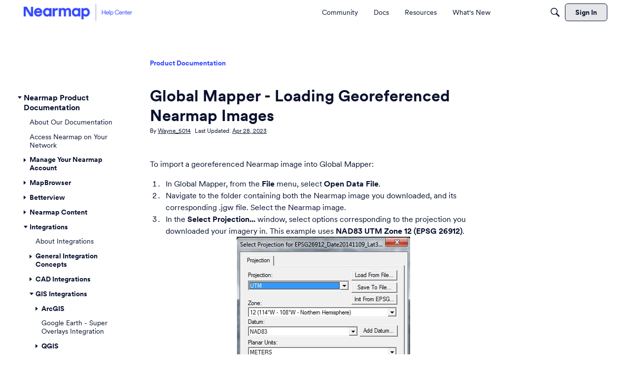

--- FILE ---
content_type: text/html; charset=utf-8
request_url: https://www.google.com/recaptcha/api2/anchor?ar=1&k=6LdfR3MrAAAAAD6DDr6CQ521muBf1cM7OY-ZPTfX&co=aHR0cHM6Ly9oZWxwLm5lYXJtYXAuY29tOjQ0Mw..&hl=en&v=PoyoqOPhxBO7pBk68S4YbpHZ&size=invisible&anchor-ms=20000&execute-ms=30000&cb=wg0jstor4vw
body_size: 48877
content:
<!DOCTYPE HTML><html dir="ltr" lang="en"><head><meta http-equiv="Content-Type" content="text/html; charset=UTF-8">
<meta http-equiv="X-UA-Compatible" content="IE=edge">
<title>reCAPTCHA</title>
<style type="text/css">
/* cyrillic-ext */
@font-face {
  font-family: 'Roboto';
  font-style: normal;
  font-weight: 400;
  font-stretch: 100%;
  src: url(//fonts.gstatic.com/s/roboto/v48/KFO7CnqEu92Fr1ME7kSn66aGLdTylUAMa3GUBHMdazTgWw.woff2) format('woff2');
  unicode-range: U+0460-052F, U+1C80-1C8A, U+20B4, U+2DE0-2DFF, U+A640-A69F, U+FE2E-FE2F;
}
/* cyrillic */
@font-face {
  font-family: 'Roboto';
  font-style: normal;
  font-weight: 400;
  font-stretch: 100%;
  src: url(//fonts.gstatic.com/s/roboto/v48/KFO7CnqEu92Fr1ME7kSn66aGLdTylUAMa3iUBHMdazTgWw.woff2) format('woff2');
  unicode-range: U+0301, U+0400-045F, U+0490-0491, U+04B0-04B1, U+2116;
}
/* greek-ext */
@font-face {
  font-family: 'Roboto';
  font-style: normal;
  font-weight: 400;
  font-stretch: 100%;
  src: url(//fonts.gstatic.com/s/roboto/v48/KFO7CnqEu92Fr1ME7kSn66aGLdTylUAMa3CUBHMdazTgWw.woff2) format('woff2');
  unicode-range: U+1F00-1FFF;
}
/* greek */
@font-face {
  font-family: 'Roboto';
  font-style: normal;
  font-weight: 400;
  font-stretch: 100%;
  src: url(//fonts.gstatic.com/s/roboto/v48/KFO7CnqEu92Fr1ME7kSn66aGLdTylUAMa3-UBHMdazTgWw.woff2) format('woff2');
  unicode-range: U+0370-0377, U+037A-037F, U+0384-038A, U+038C, U+038E-03A1, U+03A3-03FF;
}
/* math */
@font-face {
  font-family: 'Roboto';
  font-style: normal;
  font-weight: 400;
  font-stretch: 100%;
  src: url(//fonts.gstatic.com/s/roboto/v48/KFO7CnqEu92Fr1ME7kSn66aGLdTylUAMawCUBHMdazTgWw.woff2) format('woff2');
  unicode-range: U+0302-0303, U+0305, U+0307-0308, U+0310, U+0312, U+0315, U+031A, U+0326-0327, U+032C, U+032F-0330, U+0332-0333, U+0338, U+033A, U+0346, U+034D, U+0391-03A1, U+03A3-03A9, U+03B1-03C9, U+03D1, U+03D5-03D6, U+03F0-03F1, U+03F4-03F5, U+2016-2017, U+2034-2038, U+203C, U+2040, U+2043, U+2047, U+2050, U+2057, U+205F, U+2070-2071, U+2074-208E, U+2090-209C, U+20D0-20DC, U+20E1, U+20E5-20EF, U+2100-2112, U+2114-2115, U+2117-2121, U+2123-214F, U+2190, U+2192, U+2194-21AE, U+21B0-21E5, U+21F1-21F2, U+21F4-2211, U+2213-2214, U+2216-22FF, U+2308-230B, U+2310, U+2319, U+231C-2321, U+2336-237A, U+237C, U+2395, U+239B-23B7, U+23D0, U+23DC-23E1, U+2474-2475, U+25AF, U+25B3, U+25B7, U+25BD, U+25C1, U+25CA, U+25CC, U+25FB, U+266D-266F, U+27C0-27FF, U+2900-2AFF, U+2B0E-2B11, U+2B30-2B4C, U+2BFE, U+3030, U+FF5B, U+FF5D, U+1D400-1D7FF, U+1EE00-1EEFF;
}
/* symbols */
@font-face {
  font-family: 'Roboto';
  font-style: normal;
  font-weight: 400;
  font-stretch: 100%;
  src: url(//fonts.gstatic.com/s/roboto/v48/KFO7CnqEu92Fr1ME7kSn66aGLdTylUAMaxKUBHMdazTgWw.woff2) format('woff2');
  unicode-range: U+0001-000C, U+000E-001F, U+007F-009F, U+20DD-20E0, U+20E2-20E4, U+2150-218F, U+2190, U+2192, U+2194-2199, U+21AF, U+21E6-21F0, U+21F3, U+2218-2219, U+2299, U+22C4-22C6, U+2300-243F, U+2440-244A, U+2460-24FF, U+25A0-27BF, U+2800-28FF, U+2921-2922, U+2981, U+29BF, U+29EB, U+2B00-2BFF, U+4DC0-4DFF, U+FFF9-FFFB, U+10140-1018E, U+10190-1019C, U+101A0, U+101D0-101FD, U+102E0-102FB, U+10E60-10E7E, U+1D2C0-1D2D3, U+1D2E0-1D37F, U+1F000-1F0FF, U+1F100-1F1AD, U+1F1E6-1F1FF, U+1F30D-1F30F, U+1F315, U+1F31C, U+1F31E, U+1F320-1F32C, U+1F336, U+1F378, U+1F37D, U+1F382, U+1F393-1F39F, U+1F3A7-1F3A8, U+1F3AC-1F3AF, U+1F3C2, U+1F3C4-1F3C6, U+1F3CA-1F3CE, U+1F3D4-1F3E0, U+1F3ED, U+1F3F1-1F3F3, U+1F3F5-1F3F7, U+1F408, U+1F415, U+1F41F, U+1F426, U+1F43F, U+1F441-1F442, U+1F444, U+1F446-1F449, U+1F44C-1F44E, U+1F453, U+1F46A, U+1F47D, U+1F4A3, U+1F4B0, U+1F4B3, U+1F4B9, U+1F4BB, U+1F4BF, U+1F4C8-1F4CB, U+1F4D6, U+1F4DA, U+1F4DF, U+1F4E3-1F4E6, U+1F4EA-1F4ED, U+1F4F7, U+1F4F9-1F4FB, U+1F4FD-1F4FE, U+1F503, U+1F507-1F50B, U+1F50D, U+1F512-1F513, U+1F53E-1F54A, U+1F54F-1F5FA, U+1F610, U+1F650-1F67F, U+1F687, U+1F68D, U+1F691, U+1F694, U+1F698, U+1F6AD, U+1F6B2, U+1F6B9-1F6BA, U+1F6BC, U+1F6C6-1F6CF, U+1F6D3-1F6D7, U+1F6E0-1F6EA, U+1F6F0-1F6F3, U+1F6F7-1F6FC, U+1F700-1F7FF, U+1F800-1F80B, U+1F810-1F847, U+1F850-1F859, U+1F860-1F887, U+1F890-1F8AD, U+1F8B0-1F8BB, U+1F8C0-1F8C1, U+1F900-1F90B, U+1F93B, U+1F946, U+1F984, U+1F996, U+1F9E9, U+1FA00-1FA6F, U+1FA70-1FA7C, U+1FA80-1FA89, U+1FA8F-1FAC6, U+1FACE-1FADC, U+1FADF-1FAE9, U+1FAF0-1FAF8, U+1FB00-1FBFF;
}
/* vietnamese */
@font-face {
  font-family: 'Roboto';
  font-style: normal;
  font-weight: 400;
  font-stretch: 100%;
  src: url(//fonts.gstatic.com/s/roboto/v48/KFO7CnqEu92Fr1ME7kSn66aGLdTylUAMa3OUBHMdazTgWw.woff2) format('woff2');
  unicode-range: U+0102-0103, U+0110-0111, U+0128-0129, U+0168-0169, U+01A0-01A1, U+01AF-01B0, U+0300-0301, U+0303-0304, U+0308-0309, U+0323, U+0329, U+1EA0-1EF9, U+20AB;
}
/* latin-ext */
@font-face {
  font-family: 'Roboto';
  font-style: normal;
  font-weight: 400;
  font-stretch: 100%;
  src: url(//fonts.gstatic.com/s/roboto/v48/KFO7CnqEu92Fr1ME7kSn66aGLdTylUAMa3KUBHMdazTgWw.woff2) format('woff2');
  unicode-range: U+0100-02BA, U+02BD-02C5, U+02C7-02CC, U+02CE-02D7, U+02DD-02FF, U+0304, U+0308, U+0329, U+1D00-1DBF, U+1E00-1E9F, U+1EF2-1EFF, U+2020, U+20A0-20AB, U+20AD-20C0, U+2113, U+2C60-2C7F, U+A720-A7FF;
}
/* latin */
@font-face {
  font-family: 'Roboto';
  font-style: normal;
  font-weight: 400;
  font-stretch: 100%;
  src: url(//fonts.gstatic.com/s/roboto/v48/KFO7CnqEu92Fr1ME7kSn66aGLdTylUAMa3yUBHMdazQ.woff2) format('woff2');
  unicode-range: U+0000-00FF, U+0131, U+0152-0153, U+02BB-02BC, U+02C6, U+02DA, U+02DC, U+0304, U+0308, U+0329, U+2000-206F, U+20AC, U+2122, U+2191, U+2193, U+2212, U+2215, U+FEFF, U+FFFD;
}
/* cyrillic-ext */
@font-face {
  font-family: 'Roboto';
  font-style: normal;
  font-weight: 500;
  font-stretch: 100%;
  src: url(//fonts.gstatic.com/s/roboto/v48/KFO7CnqEu92Fr1ME7kSn66aGLdTylUAMa3GUBHMdazTgWw.woff2) format('woff2');
  unicode-range: U+0460-052F, U+1C80-1C8A, U+20B4, U+2DE0-2DFF, U+A640-A69F, U+FE2E-FE2F;
}
/* cyrillic */
@font-face {
  font-family: 'Roboto';
  font-style: normal;
  font-weight: 500;
  font-stretch: 100%;
  src: url(//fonts.gstatic.com/s/roboto/v48/KFO7CnqEu92Fr1ME7kSn66aGLdTylUAMa3iUBHMdazTgWw.woff2) format('woff2');
  unicode-range: U+0301, U+0400-045F, U+0490-0491, U+04B0-04B1, U+2116;
}
/* greek-ext */
@font-face {
  font-family: 'Roboto';
  font-style: normal;
  font-weight: 500;
  font-stretch: 100%;
  src: url(//fonts.gstatic.com/s/roboto/v48/KFO7CnqEu92Fr1ME7kSn66aGLdTylUAMa3CUBHMdazTgWw.woff2) format('woff2');
  unicode-range: U+1F00-1FFF;
}
/* greek */
@font-face {
  font-family: 'Roboto';
  font-style: normal;
  font-weight: 500;
  font-stretch: 100%;
  src: url(//fonts.gstatic.com/s/roboto/v48/KFO7CnqEu92Fr1ME7kSn66aGLdTylUAMa3-UBHMdazTgWw.woff2) format('woff2');
  unicode-range: U+0370-0377, U+037A-037F, U+0384-038A, U+038C, U+038E-03A1, U+03A3-03FF;
}
/* math */
@font-face {
  font-family: 'Roboto';
  font-style: normal;
  font-weight: 500;
  font-stretch: 100%;
  src: url(//fonts.gstatic.com/s/roboto/v48/KFO7CnqEu92Fr1ME7kSn66aGLdTylUAMawCUBHMdazTgWw.woff2) format('woff2');
  unicode-range: U+0302-0303, U+0305, U+0307-0308, U+0310, U+0312, U+0315, U+031A, U+0326-0327, U+032C, U+032F-0330, U+0332-0333, U+0338, U+033A, U+0346, U+034D, U+0391-03A1, U+03A3-03A9, U+03B1-03C9, U+03D1, U+03D5-03D6, U+03F0-03F1, U+03F4-03F5, U+2016-2017, U+2034-2038, U+203C, U+2040, U+2043, U+2047, U+2050, U+2057, U+205F, U+2070-2071, U+2074-208E, U+2090-209C, U+20D0-20DC, U+20E1, U+20E5-20EF, U+2100-2112, U+2114-2115, U+2117-2121, U+2123-214F, U+2190, U+2192, U+2194-21AE, U+21B0-21E5, U+21F1-21F2, U+21F4-2211, U+2213-2214, U+2216-22FF, U+2308-230B, U+2310, U+2319, U+231C-2321, U+2336-237A, U+237C, U+2395, U+239B-23B7, U+23D0, U+23DC-23E1, U+2474-2475, U+25AF, U+25B3, U+25B7, U+25BD, U+25C1, U+25CA, U+25CC, U+25FB, U+266D-266F, U+27C0-27FF, U+2900-2AFF, U+2B0E-2B11, U+2B30-2B4C, U+2BFE, U+3030, U+FF5B, U+FF5D, U+1D400-1D7FF, U+1EE00-1EEFF;
}
/* symbols */
@font-face {
  font-family: 'Roboto';
  font-style: normal;
  font-weight: 500;
  font-stretch: 100%;
  src: url(//fonts.gstatic.com/s/roboto/v48/KFO7CnqEu92Fr1ME7kSn66aGLdTylUAMaxKUBHMdazTgWw.woff2) format('woff2');
  unicode-range: U+0001-000C, U+000E-001F, U+007F-009F, U+20DD-20E0, U+20E2-20E4, U+2150-218F, U+2190, U+2192, U+2194-2199, U+21AF, U+21E6-21F0, U+21F3, U+2218-2219, U+2299, U+22C4-22C6, U+2300-243F, U+2440-244A, U+2460-24FF, U+25A0-27BF, U+2800-28FF, U+2921-2922, U+2981, U+29BF, U+29EB, U+2B00-2BFF, U+4DC0-4DFF, U+FFF9-FFFB, U+10140-1018E, U+10190-1019C, U+101A0, U+101D0-101FD, U+102E0-102FB, U+10E60-10E7E, U+1D2C0-1D2D3, U+1D2E0-1D37F, U+1F000-1F0FF, U+1F100-1F1AD, U+1F1E6-1F1FF, U+1F30D-1F30F, U+1F315, U+1F31C, U+1F31E, U+1F320-1F32C, U+1F336, U+1F378, U+1F37D, U+1F382, U+1F393-1F39F, U+1F3A7-1F3A8, U+1F3AC-1F3AF, U+1F3C2, U+1F3C4-1F3C6, U+1F3CA-1F3CE, U+1F3D4-1F3E0, U+1F3ED, U+1F3F1-1F3F3, U+1F3F5-1F3F7, U+1F408, U+1F415, U+1F41F, U+1F426, U+1F43F, U+1F441-1F442, U+1F444, U+1F446-1F449, U+1F44C-1F44E, U+1F453, U+1F46A, U+1F47D, U+1F4A3, U+1F4B0, U+1F4B3, U+1F4B9, U+1F4BB, U+1F4BF, U+1F4C8-1F4CB, U+1F4D6, U+1F4DA, U+1F4DF, U+1F4E3-1F4E6, U+1F4EA-1F4ED, U+1F4F7, U+1F4F9-1F4FB, U+1F4FD-1F4FE, U+1F503, U+1F507-1F50B, U+1F50D, U+1F512-1F513, U+1F53E-1F54A, U+1F54F-1F5FA, U+1F610, U+1F650-1F67F, U+1F687, U+1F68D, U+1F691, U+1F694, U+1F698, U+1F6AD, U+1F6B2, U+1F6B9-1F6BA, U+1F6BC, U+1F6C6-1F6CF, U+1F6D3-1F6D7, U+1F6E0-1F6EA, U+1F6F0-1F6F3, U+1F6F7-1F6FC, U+1F700-1F7FF, U+1F800-1F80B, U+1F810-1F847, U+1F850-1F859, U+1F860-1F887, U+1F890-1F8AD, U+1F8B0-1F8BB, U+1F8C0-1F8C1, U+1F900-1F90B, U+1F93B, U+1F946, U+1F984, U+1F996, U+1F9E9, U+1FA00-1FA6F, U+1FA70-1FA7C, U+1FA80-1FA89, U+1FA8F-1FAC6, U+1FACE-1FADC, U+1FADF-1FAE9, U+1FAF0-1FAF8, U+1FB00-1FBFF;
}
/* vietnamese */
@font-face {
  font-family: 'Roboto';
  font-style: normal;
  font-weight: 500;
  font-stretch: 100%;
  src: url(//fonts.gstatic.com/s/roboto/v48/KFO7CnqEu92Fr1ME7kSn66aGLdTylUAMa3OUBHMdazTgWw.woff2) format('woff2');
  unicode-range: U+0102-0103, U+0110-0111, U+0128-0129, U+0168-0169, U+01A0-01A1, U+01AF-01B0, U+0300-0301, U+0303-0304, U+0308-0309, U+0323, U+0329, U+1EA0-1EF9, U+20AB;
}
/* latin-ext */
@font-face {
  font-family: 'Roboto';
  font-style: normal;
  font-weight: 500;
  font-stretch: 100%;
  src: url(//fonts.gstatic.com/s/roboto/v48/KFO7CnqEu92Fr1ME7kSn66aGLdTylUAMa3KUBHMdazTgWw.woff2) format('woff2');
  unicode-range: U+0100-02BA, U+02BD-02C5, U+02C7-02CC, U+02CE-02D7, U+02DD-02FF, U+0304, U+0308, U+0329, U+1D00-1DBF, U+1E00-1E9F, U+1EF2-1EFF, U+2020, U+20A0-20AB, U+20AD-20C0, U+2113, U+2C60-2C7F, U+A720-A7FF;
}
/* latin */
@font-face {
  font-family: 'Roboto';
  font-style: normal;
  font-weight: 500;
  font-stretch: 100%;
  src: url(//fonts.gstatic.com/s/roboto/v48/KFO7CnqEu92Fr1ME7kSn66aGLdTylUAMa3yUBHMdazQ.woff2) format('woff2');
  unicode-range: U+0000-00FF, U+0131, U+0152-0153, U+02BB-02BC, U+02C6, U+02DA, U+02DC, U+0304, U+0308, U+0329, U+2000-206F, U+20AC, U+2122, U+2191, U+2193, U+2212, U+2215, U+FEFF, U+FFFD;
}
/* cyrillic-ext */
@font-face {
  font-family: 'Roboto';
  font-style: normal;
  font-weight: 900;
  font-stretch: 100%;
  src: url(//fonts.gstatic.com/s/roboto/v48/KFO7CnqEu92Fr1ME7kSn66aGLdTylUAMa3GUBHMdazTgWw.woff2) format('woff2');
  unicode-range: U+0460-052F, U+1C80-1C8A, U+20B4, U+2DE0-2DFF, U+A640-A69F, U+FE2E-FE2F;
}
/* cyrillic */
@font-face {
  font-family: 'Roboto';
  font-style: normal;
  font-weight: 900;
  font-stretch: 100%;
  src: url(//fonts.gstatic.com/s/roboto/v48/KFO7CnqEu92Fr1ME7kSn66aGLdTylUAMa3iUBHMdazTgWw.woff2) format('woff2');
  unicode-range: U+0301, U+0400-045F, U+0490-0491, U+04B0-04B1, U+2116;
}
/* greek-ext */
@font-face {
  font-family: 'Roboto';
  font-style: normal;
  font-weight: 900;
  font-stretch: 100%;
  src: url(//fonts.gstatic.com/s/roboto/v48/KFO7CnqEu92Fr1ME7kSn66aGLdTylUAMa3CUBHMdazTgWw.woff2) format('woff2');
  unicode-range: U+1F00-1FFF;
}
/* greek */
@font-face {
  font-family: 'Roboto';
  font-style: normal;
  font-weight: 900;
  font-stretch: 100%;
  src: url(//fonts.gstatic.com/s/roboto/v48/KFO7CnqEu92Fr1ME7kSn66aGLdTylUAMa3-UBHMdazTgWw.woff2) format('woff2');
  unicode-range: U+0370-0377, U+037A-037F, U+0384-038A, U+038C, U+038E-03A1, U+03A3-03FF;
}
/* math */
@font-face {
  font-family: 'Roboto';
  font-style: normal;
  font-weight: 900;
  font-stretch: 100%;
  src: url(//fonts.gstatic.com/s/roboto/v48/KFO7CnqEu92Fr1ME7kSn66aGLdTylUAMawCUBHMdazTgWw.woff2) format('woff2');
  unicode-range: U+0302-0303, U+0305, U+0307-0308, U+0310, U+0312, U+0315, U+031A, U+0326-0327, U+032C, U+032F-0330, U+0332-0333, U+0338, U+033A, U+0346, U+034D, U+0391-03A1, U+03A3-03A9, U+03B1-03C9, U+03D1, U+03D5-03D6, U+03F0-03F1, U+03F4-03F5, U+2016-2017, U+2034-2038, U+203C, U+2040, U+2043, U+2047, U+2050, U+2057, U+205F, U+2070-2071, U+2074-208E, U+2090-209C, U+20D0-20DC, U+20E1, U+20E5-20EF, U+2100-2112, U+2114-2115, U+2117-2121, U+2123-214F, U+2190, U+2192, U+2194-21AE, U+21B0-21E5, U+21F1-21F2, U+21F4-2211, U+2213-2214, U+2216-22FF, U+2308-230B, U+2310, U+2319, U+231C-2321, U+2336-237A, U+237C, U+2395, U+239B-23B7, U+23D0, U+23DC-23E1, U+2474-2475, U+25AF, U+25B3, U+25B7, U+25BD, U+25C1, U+25CA, U+25CC, U+25FB, U+266D-266F, U+27C0-27FF, U+2900-2AFF, U+2B0E-2B11, U+2B30-2B4C, U+2BFE, U+3030, U+FF5B, U+FF5D, U+1D400-1D7FF, U+1EE00-1EEFF;
}
/* symbols */
@font-face {
  font-family: 'Roboto';
  font-style: normal;
  font-weight: 900;
  font-stretch: 100%;
  src: url(//fonts.gstatic.com/s/roboto/v48/KFO7CnqEu92Fr1ME7kSn66aGLdTylUAMaxKUBHMdazTgWw.woff2) format('woff2');
  unicode-range: U+0001-000C, U+000E-001F, U+007F-009F, U+20DD-20E0, U+20E2-20E4, U+2150-218F, U+2190, U+2192, U+2194-2199, U+21AF, U+21E6-21F0, U+21F3, U+2218-2219, U+2299, U+22C4-22C6, U+2300-243F, U+2440-244A, U+2460-24FF, U+25A0-27BF, U+2800-28FF, U+2921-2922, U+2981, U+29BF, U+29EB, U+2B00-2BFF, U+4DC0-4DFF, U+FFF9-FFFB, U+10140-1018E, U+10190-1019C, U+101A0, U+101D0-101FD, U+102E0-102FB, U+10E60-10E7E, U+1D2C0-1D2D3, U+1D2E0-1D37F, U+1F000-1F0FF, U+1F100-1F1AD, U+1F1E6-1F1FF, U+1F30D-1F30F, U+1F315, U+1F31C, U+1F31E, U+1F320-1F32C, U+1F336, U+1F378, U+1F37D, U+1F382, U+1F393-1F39F, U+1F3A7-1F3A8, U+1F3AC-1F3AF, U+1F3C2, U+1F3C4-1F3C6, U+1F3CA-1F3CE, U+1F3D4-1F3E0, U+1F3ED, U+1F3F1-1F3F3, U+1F3F5-1F3F7, U+1F408, U+1F415, U+1F41F, U+1F426, U+1F43F, U+1F441-1F442, U+1F444, U+1F446-1F449, U+1F44C-1F44E, U+1F453, U+1F46A, U+1F47D, U+1F4A3, U+1F4B0, U+1F4B3, U+1F4B9, U+1F4BB, U+1F4BF, U+1F4C8-1F4CB, U+1F4D6, U+1F4DA, U+1F4DF, U+1F4E3-1F4E6, U+1F4EA-1F4ED, U+1F4F7, U+1F4F9-1F4FB, U+1F4FD-1F4FE, U+1F503, U+1F507-1F50B, U+1F50D, U+1F512-1F513, U+1F53E-1F54A, U+1F54F-1F5FA, U+1F610, U+1F650-1F67F, U+1F687, U+1F68D, U+1F691, U+1F694, U+1F698, U+1F6AD, U+1F6B2, U+1F6B9-1F6BA, U+1F6BC, U+1F6C6-1F6CF, U+1F6D3-1F6D7, U+1F6E0-1F6EA, U+1F6F0-1F6F3, U+1F6F7-1F6FC, U+1F700-1F7FF, U+1F800-1F80B, U+1F810-1F847, U+1F850-1F859, U+1F860-1F887, U+1F890-1F8AD, U+1F8B0-1F8BB, U+1F8C0-1F8C1, U+1F900-1F90B, U+1F93B, U+1F946, U+1F984, U+1F996, U+1F9E9, U+1FA00-1FA6F, U+1FA70-1FA7C, U+1FA80-1FA89, U+1FA8F-1FAC6, U+1FACE-1FADC, U+1FADF-1FAE9, U+1FAF0-1FAF8, U+1FB00-1FBFF;
}
/* vietnamese */
@font-face {
  font-family: 'Roboto';
  font-style: normal;
  font-weight: 900;
  font-stretch: 100%;
  src: url(//fonts.gstatic.com/s/roboto/v48/KFO7CnqEu92Fr1ME7kSn66aGLdTylUAMa3OUBHMdazTgWw.woff2) format('woff2');
  unicode-range: U+0102-0103, U+0110-0111, U+0128-0129, U+0168-0169, U+01A0-01A1, U+01AF-01B0, U+0300-0301, U+0303-0304, U+0308-0309, U+0323, U+0329, U+1EA0-1EF9, U+20AB;
}
/* latin-ext */
@font-face {
  font-family: 'Roboto';
  font-style: normal;
  font-weight: 900;
  font-stretch: 100%;
  src: url(//fonts.gstatic.com/s/roboto/v48/KFO7CnqEu92Fr1ME7kSn66aGLdTylUAMa3KUBHMdazTgWw.woff2) format('woff2');
  unicode-range: U+0100-02BA, U+02BD-02C5, U+02C7-02CC, U+02CE-02D7, U+02DD-02FF, U+0304, U+0308, U+0329, U+1D00-1DBF, U+1E00-1E9F, U+1EF2-1EFF, U+2020, U+20A0-20AB, U+20AD-20C0, U+2113, U+2C60-2C7F, U+A720-A7FF;
}
/* latin */
@font-face {
  font-family: 'Roboto';
  font-style: normal;
  font-weight: 900;
  font-stretch: 100%;
  src: url(//fonts.gstatic.com/s/roboto/v48/KFO7CnqEu92Fr1ME7kSn66aGLdTylUAMa3yUBHMdazQ.woff2) format('woff2');
  unicode-range: U+0000-00FF, U+0131, U+0152-0153, U+02BB-02BC, U+02C6, U+02DA, U+02DC, U+0304, U+0308, U+0329, U+2000-206F, U+20AC, U+2122, U+2191, U+2193, U+2212, U+2215, U+FEFF, U+FFFD;
}

</style>
<link rel="stylesheet" type="text/css" href="https://www.gstatic.com/recaptcha/releases/PoyoqOPhxBO7pBk68S4YbpHZ/styles__ltr.css">
<script nonce="AcxwsFSZIKhL4LL7vX_OWw" type="text/javascript">window['__recaptcha_api'] = 'https://www.google.com/recaptcha/api2/';</script>
<script type="text/javascript" src="https://www.gstatic.com/recaptcha/releases/PoyoqOPhxBO7pBk68S4YbpHZ/recaptcha__en.js" nonce="AcxwsFSZIKhL4LL7vX_OWw">
      
    </script></head>
<body><div id="rc-anchor-alert" class="rc-anchor-alert"></div>
<input type="hidden" id="recaptcha-token" value="[base64]">
<script type="text/javascript" nonce="AcxwsFSZIKhL4LL7vX_OWw">
      recaptcha.anchor.Main.init("[\x22ainput\x22,[\x22bgdata\x22,\x22\x22,\[base64]/[base64]/[base64]/bmV3IHJbeF0oY1swXSk6RT09Mj9uZXcgclt4XShjWzBdLGNbMV0pOkU9PTM/bmV3IHJbeF0oY1swXSxjWzFdLGNbMl0pOkU9PTQ/[base64]/[base64]/[base64]/[base64]/[base64]/[base64]/[base64]/[base64]\x22,\[base64]\\u003d\\u003d\x22,\x22f0I4woRMflZ3w5zDrMO/w6LCow0xwolNZiMWwrVCw5/CiAB6wptHNsKzwp3CtMO1w7Anw7lpPsObwqbDmcKbJcOxwrDDrWHDigbCu8Oawp/DiC0sPzJSwp/Dnh/Dr8KUAwXCrjhDw7DDhRjCrBUGw5RZwqbDtsOgwpZdwrbCsAHDs8O7wr0yKyMvwrkUOMKPw7zCuU/DnkXCrw7CrsOuw4BRwpfDkMKcwqHCrTFhXsORwo3DrsK7wowUCkbDsMOhwoEHQcKsw5TChsO9w6nDp8KCw67DjTDDhcKVwoJDw4B/[base64]/[base64]/Di2hzwr4Kw7bDgMKAw5HDs8OrF8OUwq4CW8KwQsK2w7/CnnQbNBrCvXTDumjDjcKxw6jDusO7wplOw6ITdT/DmBDCtl7Cng3Dv8O6w6FtHMKRwo1+acKFDMOzCsOnw5/CosKww6J7wrJHw77DlSk/w4ELwoDDgyBuZsOjWMOPw6PDncOMcgI3wpjDhgZDcgNfMxLDi8KrWMKVcjA+ecOpQsKPwovDm8OFw4bDr8KheGXCjcOaQcOhw4HDtMO+dUvDpVgiw5zDiMKXSRPCtcO0worDlXPCh8OuRsOMTcO4V8Kaw5/[base64]/Dl8OpwrvCusKUwrPDhncyUMOkw4Qaw7XCisOSRGXCisOyD1XDmDrDsCEEwrXDqjPDnFPDr8K7OHvCpMKhw4JkXMKaPx0xPyHDmH0wwo55DDXDrUzDlsOYwrN0wpRNw695JsO2wpxcGMK7wpoxchc3w4PCjsOBIsOnMhIRwrRGHMK4wrF+EDhBw6DDrMOgw4YBZE/Cv8OxScO1wqDCncKiw5TDtGfCrcKQIAjDjFbCrjfDixdlKMKywoDDuC/Cg08gdzrDhixmw6LDicOrDWAjw6VdwpkcwqnDocOTw7MjwoUjw6nDl8KTFcOEacOqFMKawoLCj8KRw6YiRcO4dmFzw53CpcOfWmpVP1ZOS3NFw5vCpF00LlhAd0bCjz/[base64]/HkV/bsKwwp0xHwvCvsOXwrQTwpPDgMKkOkwmwq5Ew5jDisKwTFFBcsOXY1dewplMwpLDu0l4GMKaw4NLAX9VW2xGZxgaw40lPsOXIcOtXXLCn8OWci/DtFLCpcOVRMOeNWUMZcOgw6tNYcORcSbDg8OaDMK+w55Twp40B3vCrcKGfMK5C3DCtMK4w7MGw4UXw5HCqsOpw6w8YUE1ZMKLwrgFE8OXwowZw4BzwrFDZ8KIb2LCsMOoIcKaBsONNAXCr8KXwrfCksKCakdEwpjDnCosHiPDnlnCsyIOwrXDmHLCi1UoX1/DjU9ewrrChcOsw5XDlHEww5TDg8KRw63CngJMI8K1wqQTwrldEsOCLSTCtcO3GcKTMlnCtMKpwr4MwoMucsKbwrHCpR8two/DhcOFID7CoUpgw4FIw6zCpcOow5M1wofCi1ELw5ohw5gSaVfCvsOtFsO3YMOwMMKOdsK1IFB5ag5/XnbCpsOpw4/CsnxcwrxLwqPDg8OyfMKXwojCqwY/wrFSQFXDvw/[base64]/wr/Dv8KbFMKLacKCwqpQwqLCmA42wpEVSlfDvF0Iw605PU/Cl8OHRhtSQVLDnsOOQgTCghPDnjJRdDd9w7/[base64]/a8OKw7/[base64]/wokTwqRuwqrDlDfDpcO+w6BDwpZQw5VZw4BSCMK1E0HDicO8wq7DmsKYOsKcw7jDomwMasOpcm3CvyVmXMObG8Omw7xpaHFUwpEOwofCk8OUYFTDmsKnHsOxLMOGw77Cgwx9e8K9wqlgMlzCqDXCgDTDqMKHwqdTHnzClsKHwrTCtD5PesO6w5nCjMKEWk/DrMOTwqwVH2p3w4slw6jCg8O6BcOTw4zCs8KCw7E7wq9lwpUMw67Dh8KRR8OGMEXCmcKCd1ZzI1/[base64]/wo3Cq2NowrbDrsO9wqgCeBR7HMOEVT56wpFoF8K8w5bCvMOUwpQVwrPDnlttwpRzwoRoaDIgEMO1TGPDrDHCgMOnw4EQw7dBw7hzVkhwPMK7AB3DtcKFNsOreh9xW2jDoGtDw6DDv3sMW8K7w7hOw6NVw6UOw5BhX2o/JsOVTMK6w7Viwoogw7LDo8OnTcKKwrNBdzMGa8OcwoFfEVFlLhtkwpnDucOpTMKCI8OlOArCpRrCmcOrBcKxF01Jw7XDrMOraMOwwoYQBcKcOEzDqMOBw5zDlz3CuDZ7wrzCosO4w4oOeX5DNcKoAxnDjB/[base64]/DjMOgw5IPZltEcMKXeSDCkcOFPCc4w5stwq/DrMOSw4LCt8OBwqzCjzdgw6fCjcKzwokCwrDDvhx6wpPDrMK3wp9wwrdIPMKqE8OXw6nDk0FlHyF5wpHDhcK4wpfCqFXCq3zDkRHCnGbCrj3Dh3AmwrYSWT7CssKBw6bCksKswrleBD/CscKAw4vDtWt6CMKpw6/[base64]/Djz5mwrNEwrVVwpnCqTLDlSEZZFRzL8KlwpswUMOmw7HDsmPDjsOKw6psZcOnSC3CiMKXGXgYFhoLwpslw4ZmQx7CvsOjPnzCqcKwBHx7wotPFMKTwrnCgD7DmkzCmzLDs8KAw57CiMONdcKzZEjDmnBqw6VDecO8w6Rvw4kMEsOgXR/Ds8OOQ8KEw7PDvMKMdmkjJcKewoHDq2tXwqnCh0bChsO3JcOXFAPCmwTDuzvCt8OCA1TDkyUWwqB9PUR0dMKew5g5XsKkw57Do2XCi07CrsO3w7bDiWhAw43Dgl9gDcKFw6/[base64]/[base64]/IMKjPcO+CHPCqcOrZHwMZMOrW0ZQBjbDi8OSwrTDt1vDrcOWw6caw45CwqUjwos1E3PChMOHZsKnH8OmHMK1QcK+w6Edw41aQRA6SGoYw5nDiwXDpn5aw7bCj8OAVWcpNQ7DocK3LBBcH8KdKSfCh8K5HEAnw6Fowq/CscOpSEfCqw3DgcOYwozCrcKlHz3ChFHDiUvDicO4BnLDjwcLAkrCrhQ8w5jDp8ONdwPDojAIw6LCl8OCw4fDksK5QF4KfVg0HMOcwo4iZsKpLGRiwqF4w67Cp2/DlsOMw4tZQyZvw51Yw5ZOwrLDqxrCksKnw4M2wrkHw4bDu1RiEWzDgAbCuW17OA0FUMK0wqs3T8Oawr7CrsKzF8O+wpPChcOpJCFbBi/DvcO9w7AVXhjDunU1IiQeLsOeCiTCjsKiw65AGDpGdgDDrsK4PsKNFsKOwoDDv8OVLG3Dq07DshU1w63DoMOQUz7CuA4oSX3DuwoOw7McPcOMKB7Duz/DksKRaGQbV3TChRpKw74VeHsMwpFZwqkCVBPDpcOWwrLCmSl8a8KNMcOmY8OHbmsYOcKyMsKlwp49w7DChGBvDBDCkTEGCMOTfGVjfBdiRDYcHSjDpEHClzDCiRw5w6dXwrMxFcO3FkQcd8Kpw5DCi8KOw4rCo2srw7JEZcOscsKZVg7Ct0pxwq91NUfCqx/ClcOxwqHCn0woEh7DjRceZcO9wrwEFCl1CmtOdz5PKFvDoinCgMOxVSrDiifCnBLCoTrCpUzDpTnDvD/Du8O3V8KDP2PCqcO3B2NQLThqJzbCpUNsawFqNMKJw73Cu8KSOsOCXMKTKMKzZmsBf0wmw7rClcOqY1pgw73CoEPCsMOPwoDCqx/Dpx8Qw5Jsw6kuLcKUw4XDqnoRw5fDmGjChMOdMMOiw7l8S8KzZ3VBNMK7wrl7wqXDvUzDqMKLw7PDnsKSwqkcw53Ch2DDvsKhF8Kkw4vCkMOmwpnConTDvmxndlfCgSo3w6ANw7/CvxPDtcK/w4vCvWEANsOew5vDhcKzX8OIwqcBw7DDpsONw7fDkcOdwpfDqMOMHhUiYR46w7RzAsO1MsKdWw0BVid5woHDg8OcwqIgwqvDmD1Qw4ZDwr7CrSvCvg57wrzDlA/ChcO+ZTECZDjCu8OuUMO1wpVmRcK4wp3Doi7CtcKtXMOaDhjCkQ8MwoXDp3zDiGJzdsOUwozCrjDCmsO2D8K8WEpDUcO2w64FFAzCvHnCnF5QY8OzKsOkwpLDuDHDucObHRDDqinCoG42ZcKZwqTCtS7CvD3Ch3rDkEXDkk/CuTxOGH/Cr8O/GMOrwq3DgsO9bw4Mwq/[base64]/DphU+Yn3Dr8K1bh9ew5TDtxPCkMKXwpYhZirDmsOcBHnDtcOZAHItXcKJccOyw4JjaXTDksOYw57DujbCrsObfMKoZMK6YsOQXC8/KsORwrDDrXs5wphHJmjCrh/DnxzDu8OWBwdBw5jDpcOiw63Ck8OiwrQQwooZw79dw4JXwqg0wr3Ds8KywrJiwqJ/MHPCjcKHw6IAw6lxwqZjHcOBSMK0w5jCs8Onw5UUFGTDvcO2w7DCh3fDrMKJw7vCjMOHwrIKaMOjTMKHRsO/[base64]/DrlDCvT/Ds8K/[base64]/c15LGlkQAcOrw45ZwpVAw4LDl8OBecKNHsOew7zDg8O/SkLDqMKrw4XCkV0swpg5wrzCrcKECsOzBcKBO1V/wpFYCMK6FFZEwrrCqBfCrwZGwrdibz3DmsKBPWRgBQbDpMOGwoAGFMKJw47Cn8OGw4zDlD9bWWDDjcKtwrLDhwMAwozDosOiwqsowqvDkMK8wpbCqcKvWwkYwoTCtGfDtFE6wq7Cp8KYwo8xMMKBw7h1IsKMwo9SL8KjwpDCtcK3esOYCMKrw5XCrX/DvMKRw5YrfMO1DsKIIcKfw7fCrcO7L8OAVT7DvgIqw491w5/DrsKmGcOAOsK+M8OYGiwecSDDqivDnsKqWhVqw5Nyw5/Djx0gPjLCg0YrXsOfcsOZwozDhMKVwojCtQTCkm3DuVBrw5zCpw3CrcO+wqHDgB/DucKZwrdHw6VbwrkEw6YaATrClDfDqGB5w7HCsztAJ8OMwqN6wrJUFcKJw4zCscOMcMK7woXCpQvCkGPDgQrDusKWdiAgw7ssd14hw6PDulpARR3DgsOVTMKSFXzCocOSY8KsesKAYWPDsgPCjsO1Sm8IRcKNMMK1wpDCrFHDsWZAwr/DksKFJcKgworCqnHDrMOnw4/DhsKlJsO3wovDvytIw6t0HMKtw4nCmiNsfGvDgQROw6rCi8KneMOgw43Dk8KMNcKMw7txSsOsb8KiNMKEFHMcwqZDwrZ9w45Mw4TDkEQQw6sSbULCrGoRwrjDm8OEOwo+S19/AWPCkMO/wrLCoGp3w68bAhR3GiZnw65+f0B1DGEJU3PCqz5ew5TDti7Cp8KQw5HCiVReCmwQwrXDgHzChMO1w5lNw6Zgw7zDn8KMwpsAVh7DhsKEwo0+wpFmwqTCtsK6wp7Dq3NvVzNww651I28bUiXCuMKSwo9xFnJ2WRR8wr/CkxPDskjDoBjCng3DlcKyaAgDw6TDjiNgwqLCt8OkC2jDjsOvb8OswopXQMOvw6JxEkPDqHjDoyHDk2YAwptHw5UdWsKXw4sZwpxlD0EFw5jCjh/Cn2sLw506ci/CsMOMZGg6w64fXcOqfcOswqXDlcKKX2FxwpVPwqcfGcOMw7o8JsO7w6daZMKpwr1KYsKMwqwjC8KwJ8OfCsK7O8ONasK8HSHDp8K0w4tIwrTDth/[base64]/[base64]/DszzCjisPwp81bH7CicKZFSbDksKTKjXDqMOCCMKmdxLCqcKgw5rCglEiPsO6w5LCgiwGw5xHwojClwl/[base64]/DjcKNw7FXMA7Dj8KnwqXCpcOTYFDCuFxrwrjCui0lw53Cl3/Col9oQ0JxdMOOOR1GUE/Dr07CoMO/wojCqcOGDGjClWrDozYSFXfChMKWw7kGwoxDwrsqwoxOaUXDlyPCisKDUsOpAcOuNi4+w4TCq3Mwwp7CsV7CrsKef8OIa1rChsOfwprCjcK/w7YXwpLCvMOMwr/Dq0Jlwr1naUXDg8KRw6/[base64]/Cq8KIwq8yEMK1JMOiTzIXwpVOwq/DhDvDpMKJwoDDu8KBw6PCmC0fw7DDqkUKwqDDh8KRbsKyw4rChcKgdmzDvcKjT8OqdsKtwowiL8OkNR3Dt8KsJmHDisOywrLChcO6CcKLwovDgQHCkcKYZsK7wotwMyfDkMKTFMO/w7kmwpZZw6ZqTsKffkdOwrhMw7EILMK0w6zDtUg9IcKtVBsawrzDs8Ogw4QEw7oSwr8qw6vDsMO8E8O2EMOVwpZawp/[base64]/[base64]/DlihLwqLCosK4wrxtdsKlOgnDlRDDhMOzw68tdcKLw4goQMO0wpLCh8Ozw4bCpcK1w55ww7AxBMOJwrkiwq7DkgFHH8KIw7XClSYkworCvMOeFCdCw65mwpjCn8KqwrM7fMKqw6QmwrvCssOgVcKPRMOpw7oIKCDCicOOw4JoDx3DrnvCjxhNw5/CgntvwonCncOCaMKfAjBCw5nDh8KMfHrDh8KIfEfDt1XCsynCtzoAZMO9I8KMWsOZw4FGw7cxwr7CnMKewpHCmmnCrMOFwrRKworDnn/ChElPOEgRNGvDgsKawo4zFsKhwr9UwqA5wpE1ccO9w43CpsO0SQgofsOIwq5Gwo/[base64]/CucK9PGM6wpIsw7fDkcOKwrMTUMKkFcKlw6EFwo1aYsKjw73CssOsw5hOWsO2HDHCkBrDpcKgd2rDiDxpCcOxwrsiw4vDmcKsYWnDuyt+A8OVMcK2Hlglw74VQ8OhfcOaFMOfwodiw7stTsOrwpdaPDspwqt9dcO3wp9Iw7U1wr/CikVoG8OFwoIAw5Qaw6DCscKrwrXCmcOzZcKWXxhiwrRIS8ODwo/CoiLCtcKpwqXCh8K3OALDiDvCncKoQcKZGFYaMn8Zw4nDo8OEw70Ewodcw51iw6tBInVkHFchwrLCmGtFA8O4wqHCpMOlYCTDrcOzaksowpFxAMOTw5rDpcO7w7hLL2wMwqZfUMKbKw3DqcKxwo4Xw5DDtsKrJ8KbE8KlS8OdHcKpw5LCucO/wrzDoAnCvMKNYcOpwqdkInHDvhzCocKlw7DCqcKPw6PDln7Cp8Opw7wiVMKgOsKlanMTw5Vyw6cHblozCcKRcRrDoRXCjsOuSyrCoTzDjyAiPsOxwrHCqcOyw6JrwrM6w7pxc8OufcOca8KjwpAMWMKdwplVE1rCgcKhSMOJwrfDmcOoIsKUPA/[base64]/[base64]/DgCY5E3/Dj3jDlsKfw74xMGXDgDXDssKewr85wpvCj0/DkRNew4jCgjrDhsO8A1kOIEfCpQ/Dh8OEwrHClcKZTTLDtirDrsOcFsO7wpjCt0Nuw4coJsKOVgpxesOvw5Y4wo/DhGBGbsOVAQkKw6TDvsK+w5rDvsKRwpzCr8KAw5IvHsKewrFww7jChsKxBGchw7HDhMK7wovCrsK6X8KVw5JPG3o2wpsMwrR3fU5Uw7h5B8KNwopROTfCtVkjElPCqcK8w6LDrMOGw4NHF2HCshjCuCDDgcKHLi/Chx/[base64]/[base64]/w5AXwohUwo7Dtj3CtcOnIWE7VcObEiwXPMOswp/[base64]/DhQfCtXbDvsOsYRgRw4fCj8Oyw7nDpsOGwqbCj8OQXBrDucK9woLCqXAIw6bCu3fDrcKxXsKZwr/DkcKhRyjCrEvCo8KwU8KtwrrCqTljw5rCkMKlw5BtPMOUGUHDqMKpTVp7w5jCnCFGRcKUwpRYesKXw6tVwpkkw4slwqg7WsKbw7jCjsK/[base64]/[base64]/fCLCoETDnRE1w6BHwprClsK4w7nDpMOpwovDlhp1GMKUQEoqaHnDgmdiwrHCpFHCombCgsO5w65Gwp8fPsK6Y8OFTsKEw5FnXj7DocKqw4d/[base64]/Dq1TCqRBdw5p2wp/[base64]/[base64]/DksONXgwTwpLClj3DocO5wq1vw5IlVcONHMKURsKMExHDh2vCusO8GWpBw6kqwpVsw4LCuU09TxFvOMO1w7NjSSzCjcKuScK5H8K0w4Nww7DDlAfCiljChwvDr8KJBcKkAHNpOgRfd8K1GMOnJ8OREkY6w6fCil/DpsO+XMKmwovClcOiwq9uaMKdwofCoADCtMOSwqjDqg4owrcFw5jCiMKHw5zCrHnDmz8uwpjCo8Kgw7hfwrnCrj9NwqbCmX8aI8ORKcK0w6t2w5RAw6jCnsOsBBl8w7p+w6PCg1/[base64]/IsOowrEeaUhNw6bDrlnCr8KTYHRLwovCmRgXP8KcAgUYBghlA8OKwrHDvsKZIMK2wrHDq0LDnAbCizkmw5LCnSHChzfCvsOeZH4aw7bDgBLCin/CvsKScG9rWsKKwql1Jz7DusKVw7zDmcK8cMOtwqYUbl02QwvCgDvDgcK4O8K8LD7ClFAMecKIwrZzw7ZRwo/CksOMwpXCrsKyAsOyYDrDpMOYwrvDuFEjwohrFMKPw5MMRsKgFw3DsgvDowA/IcKDaETDhMK4wpDCixXDo3nCvsKrTzVcw47CnyDCnWPCqiVFAcKLX8O/fWrDt8OCwo7CvMKnWSrCsnASL8ORDsOtwqhGw7TCkcOyLcK7w4zCvTXCvw3CulQQdsKKCCM0w7/CmwRUbcOXwrjChVDDmA42woVawo08MU/ChFLDiXbDpS/Ds3zDjnvCjMOawo81w4Zow4LDiElXwrh/[base64]/[base64]/DpAErwrMPwqJ3w4fDjSxbZcKUw4HDtMO3HlUNWMKLw4R5w4XCp0I3wrrDlMOMwrvCn8KTwqLClcK1GsKHwqFfwrwrwrwDw4PCsGxJw6nCuxrCrRPDthZ/[base64]/wrckw5LDtsOKMsOEU8K0AjXCqXLCtcOVbV8sCF9Qw7kIGGHDlMOReMKxwq7DvE/Ck8KEwoLDgMKDwovCqRbCo8K2THDDp8KfwpzDgsKVw5jDg8OvEifCgXLDisOlwo/[base64]/Ck3MMd3rDrcOWV8KOwqdmwofCimZ/[base64]/DpmgXZ8KNwrrDlMOkXsKZwphbw4dPP3rCssKMETJnAjTCkEPClMKnw7TCgcO/w47CqsOpLsK1w6/Dvj3DgyvCmGpYwprDh8KbbsKDVMKoPUshwq0XwrN5fWTDrkpww7zCk3TCggRZw4XDmz7DuEYFw5HDo2Ndw4QQw6/[base64]/[base64]/[base64]/wrvChMK3UFxhwqIUw7N8w7s2w7TDocOaf8OowpZgURTCtHErw6AMVTcKwqogwqDDu8OPwoDDo8Kmwr0xwq5VHXXDhcOTw5TDrW7CvMKgdMKcw7XDhsKhW8K5ScOidCXCp8KodnfDmcKkI8Oaan3ClMO0dMOKw4VVUcKLw77CqXdswoo7ZxADwp/DsT/DnMOEwr3DgMKUHxlpw4PDlsODwo/Cj3vCvSdRwrVobsOEbcOcwpHCqMKKwqLCu23Cu8O/UcKIJ8KNwoPDlWRAXHB1X8KTa8K7G8KjwonCj8OVw5Muw4ptw7HCvRgZwrPCrG3DjD/CuGHCuCADw5XDmcOIHcKiwp4rR0Mrw5/CqsOHNhfCv2NIw506w5gmKcKUdFNwUsK0OmnClht8wpM0wozDpMOXfMKaOMO8wr52w6zCtcK1SsKAacKDVcKPNUIfwrzCr8K0JRzCtHzDocKFUkECcy0RAALCicOyOcOGwocFO8KRw7trAVfCvSXCrlDCgV/[base64]/[base64]/WcKseMKuI0DDkcK4dkJ5w4Yew4bCi8KecwTCqMOkGMOBZ8KhYMOXVMKeN8OHwpXCugpDwoxFecOwPsKGw4NGw7VwX8O8AMKOUcOwasKuw6I+P0XCgETDlsOdwqDCt8OgOMK/wqbDm8KBw7NoCsK1B8OJw5YNw6dbw41ewq9ewo3DncO3w5nCjWh8R8Osf8KGw5pQwq7CpsK/wpY1cSBDw4zCuUR/LTTChGkqPMKawqEdwoLCiVBfw7nDuQ3DtcOWwpbDvcOnw6/CusK/woIRasKdDRnDrMO0K8K/VcKSwpw0wpPDlkoew7PDv0xww4/DkWh/flHDt0nCqsKswofDqsOtw7tlPjVMw4XCvcKhaMKzw6lAwpHCnMOGw5XDisK3GMOWw6HCtEcPw7BdQVA0w7wXAMO3ejZIw6VrwqPCs0Aew7vCncKBFwQIYi/DvgDChsOVw6zCscKjwo5LG1FHwo7Du3nCvMKLW0VvwoPCnsKVw7oeMXoYw4nDr2PCqcK7wrk+RsKJYsKBwpvDr3HDtMOOwoZbw4sSAsO+w6M/TcKTw7vCtsK1wpfCh1vDmsKGwo9EwoZiwrpFUcOuw4FywoLCtB1JA1vDnMOZw5ghRhofw5nCvyTCm8KmwoZww7/DsT7DkQB+QBXDmVfDuGACGnvDuAHCuMKOwoDCpMKrw60ZR8OnBcOcw43DnQXDi1XCnjDDthnDuX/DpMOYw5VYwqZMw4JhZhjCrMODwqTDuMK/w77Cn0PDg8OZw5NJOGwWwqglw6M7bhvCqMKHwq53w5p4bj7Dk8KJWcK+ZngvwoJvF3TDg8Kzwq/DpsKcZm3CvlrCrsOQZ8OaKcKrw7/[base64]/Di1jDlcOrAlvCiMKsT8KcI8O7wpDDryJoIMKVwofDisOfJMOiwrwrw6zCmQkpwpgYacOjwqfCk8O8H8O8d3nDm0MrdQREZAvCpiLCqMKdbU4dwpPDmFBswrzDicKiw7HCvcO/IH7CoALDgSXDnU9EF8O3KighwoDCj8OOCsOIOzkPUcKow4gUw5/Dg8OiVsKsM2LDgRHDpcK6OsOzHcKxw7M8w5zCvB4ORcK/[base64]/DlMKKF8OXwpnCuSPDsyNKZxnCjkV3YABtw4LCl8OWEMKqw5YNw7TCjH/CtMO0NH/Cn8OMwqbCjV54w755wo/[base64]/Dl8O3Z8KoIMOfASQNw7HDkcOcZlteW8Kvwq8vwq3DowXDg0TDlcKFwqQBfB0tZ0k0wolBw60mw7Fsw7d4KG0mYm3DlysCw5lQwqtvwqPCpcO/wrvCojLCh8KwSx7DlizChsKYwr5+w5QLBWfDnMKLHQF+SUxLJAXDr1tBw7jDlsOEGcOeSMK7WnoWw4s/[base64]/DuQVhRcOnw4XDk8OIw6fDi8O0ZsK/wrHDkcOdwoPDtQQ5X8OBRT7DkMO5w4wGw4zDkMOMAMObbyHDjVLCqGpGwr7CkcKFw78TPTEDOMOlFHTCt8K4wojDlXRlW8OUVQrDsFhpw4PDg8KjQR7DmXB7wojCsB3CnzZ5LlXDjD18GkUjKcKQwq/DuBrDm8KMeEABwoJNwoPCuA8mM8KCfCjCpzA8wrbCrwo4f8OTwoLCmSwTWA3CmcKkTTkDdBrCoEhQwrp9w7M6ZQR3w6EkOcOJfcKnGjkSEX5kw7zDpsOvZ1LDuWIibzfChVdqQcKvT8K8wpNzQ3I1w6wDw6nDng/CrMKVw7NKRDvCn8OfFnjDnjM+w7ksTyFpCz9Uwq3DhMOow4DChMKXw6LCk1rChVRRGsOjwr5gRcKKbkbCv2B7wpDCtsKVw5rDl8ONw7DDrA3ClBrCq8O/wqIrw6bCtsOPS0JoPsKOw4zDpFzDkh7CthnCtcOyFUtGFm0aWVFuw6UIw6F/[base64]/[base64]/Ds8O4w7IUWsONTsO9w5wlwrDCm2/CnMOZw6fCokfDiHl7KBXDlcKqw4lJw6rDjkXDnMOxRcKZJsOmw6bDt8K/w6hfwp/CsBrCmsKww7LCoDfCkcO6AsK7FsOwQjLCrsKmRMKWICh4wqhfw7fDsFzDjsO+w4xUwqYUcW1xw73DjsO4w6/DjMORwr/DkcOBw44LwoZHFcKAScKPw53Cl8K+w53DvsOWwpURw5DDjjMUSTEuUsOGwqE2worCnHLDuBjDh8Ocwo/DpTrCksOCw590w4XDmD/DiDVIw6VDBsO4acKxdxTDocK8w6kCe8KEUhYpf8Kawo9nw5rCl17CscK4w7I7dGEjw4cgemJUw6R0fcO+AmLDgMKsNTbCkMKOE8KAPgPCnyzCqsO1w5rCl8K/JRtfwpZywoRtLHtdYcOODcKCwrbCmsOhKGTDk8OIwoEAwqE2wox5wrLCsMKNQsOrw5/CkHfDvTTCjsKeCMO9NiYsw7/DosKewqbCjxtIw4zCisKSw6gaO8OuBcO1DMODdyBzRcOnwp3ClxEIbsOYWVszWDjCp27DtsOtPGhqw7/DjCZlwqZ2H3DDnxh2wr/DmyzCiUkWNUhtw7LCmUsnWcKwwrIaw4nDkQ0Yw7/Crx5sZsOrfsKVFcOSUMOfLWrDqC1Nw7XCqD/DpAVlRMKNw7cIwpDDvcO9csO+IGLDnMOEbcOSUMKBwr/DisKFMBxTXMOywonCn0fCl3AiwqosRsKewpPCscOyN1UEM8O1w7zDq284QcKvwqDChWDDt8OCw7J/eWdvwrrDlTXCmMOTw74qwqTCv8K4wovDqGRYclbCucOMI8OAwqnChMKZwokOw4/CpcKUOVnDnsKNXEPCvMKfU3LCjSnChsKFeS7CvmTDmsKsw7NTB8OFeMKSB8KMCzTDhsO0eMK6KcOSScKiwqjDvcKtXjZHw4TClcOdMEbCtMO1JsKqOMOXwqVlwoFSR8KMw5bDm8KzS8OdJgDCv2/CqcOrwo4owo9qw5R7w4rDqFDDrk7CsjjCsyvDjcOSSMO3woLCq8OqwqjDpsO0w5jDqGEHA8O3fzXDkAMkw5nCrT8Jw7tjDWDCuRbCvm/CqcOfS8OdBcOcbcOLZQJtB3MqwpZMEMKew73CgXEpw7Msw5/DlMKeSsKHw51Lw5vDmA/ClTBZVCXDtRfDthYnw5k5wrVWFD3CmcOzw5XCj8Kkw4YPw6zDoMOmw6pfwoQdQ8OlL8OMPMKLUcOdw4fCjcOZw5PDqcKzLEs9LRthwrzDqMKxDX/Co3VIMsOQKsO/w4bCjcKPMcObXMKswr7Dk8Oewo3Dt8OvOChzw6tMwpE7L8KLDsOMSMOgw75qDMOrKRjCqnzDnsKCwo1Tc2/CpDrDm8K5YcOZZcOlEMOmw5VSAMKwZy80WBrDnGXDmMKwwrhVOGPDrQZERyJacxAiOsOnwoTClMO0UsOJcnkuVWnCrsOoZsO9W8KKwp8lfsOyw61NF8K6wrIaGCkoOFsqbUIRaMO5YnzCoFrCjgoPw7tmwp7CkMO6CUIsw799bcK/w6DCr8K0w7DDiMO9w6/[base64]/DisOBwpZDwrPDrwxDEDJWw7fDglTChzF1JFsEJ8OkacKFZF/DksOHD0kUcj7DlmLCjMOyw7l3wo/DksK6wq40w7s5wrnCpwLDqsKhYFvChVnCjU8Nw63DoMKnw7x9d8KIw6LCoAYZw5fCucKSwp8nw5HCiGdwdsOjSj/Ck8KtOsOWw6Yaw6tuLVPCscOZEx/CpTx4w6oBEMOZwrfDtnrCrsKBwrF8w4bDnBcfwo4+w73DmRTDk1/Dp8Kkw7LCpiLDocKIwofCtcOgwq0aw6vDoVdOSWxtwqZOcsKnY8KhNMOowr51WCjCpHzDrhbDssKWdRvDq8K5w7rCoiMYw4PCgMOqGQ7Ct3lNW8KvZQ/DrFsXAk1CJcO4AmAIX0fDo0rDrlXDncOQw7rDu8OSZMObK1vDnsKrQmp2HcKVw7xyAF/DmWNeEMKewr3ChsOuS8OYwp/DvULDm8O5w4QVwqjDvW7Do8OHw41OwpsuwobDvcKfNsKiw60gwoTDvFHDjhxKw67DlSnDpwvDpMO+U8OvbMK3W0JewpsVwrcZwpTDtVFxQCAcwptnAMKmJkYkwq/CqGAbFDDCs8OzMcOUwptbw7DCtsOre8OGw6rDmMK8WSLDlsKhccOsw4nDkHNHwrExw7bDjMKOfRArwofDuH8kw5/DgELCoX04DFTCgsKIw63CrTkOw7TDnMK2An9pw5TCtgQPwrrCn1Umw7HDg8ORTsKcw4tUw64qX8O9YBfDt8KRbMO8fw7DrH1MFHd0O3DDrkZ/FHHDrsOEPWQ+w5wfwpQLGmEwN8ODwo/Ci0zCssOuZibCgcKmdnQYwrcSwoBzFMKUbsOmw7Mxwq7CtMO/w7oZwqVUwp0eNwTDlUvClsKJBE9Xw5jChGnCncKRwrxNLcKLw6DCsXwNWMK0PBPChsORTMO0wr4FwqRuwoVTwp43FcKPHDo9wqc3wp7Dr8KZF3wcwp7CllA0OsOjw6PDmcOVw5wGb1bDmcKZXcOFDg3DuSvDiFzChsKcDy/[base64]/DpW5eScKdBl/CsiPCi8KHFsOYPzzDtcOhasK/GsKmw4LDswE3CQTDimIuwoVawofDqcK6YcKzC8KLNsORw6jDpMOMwpV8wrEMw7DDozHClBgUfhNLw54dw7vDjhNlengxBzlkwoMNW0IMNMO9woXCrDDCsDtWMsOcw5wnw4EowobCucOYwq86d1vCtcOtVF7Cm1BQwo1qwrbDnMKuW8K/w4BPwojClxt1UMO1w77DnEHDuUfDucKmwowQwrE1Mgxbwo3DucOhwqHCkRJsw5HCu8KUwqhcUUduwqnDmBrCoitiw6vDiyLDkDRAw6/DiD3Cjm0jw6jCpHXDs8OPLcOUB8KnwonDsDvCnsOSOsO2C3FpwpbDiHfCn8KAw6nDh8OHQcKUwo/[base64]/AjUqVsKdwpQrL3stwqhECl3Cu1Z+cSFWXSIKPzPCtMO6w6PCgsK2asO3W0rCtB3Dt8KkQ8KVw4XDpzwsLBYAw4vDtsKfTEnCjcOowqMXV8KZw5sbwpnDtFTCrcO+OTNFb3UjGMK3UmFVw7TCpR/[base64]/DrzUnfzljb8KKbMKowofDpsOtw4IyIsOgwozCkcOlwpoyCUQPYMKtw6YyfMO3A0zCoUXDqgIPWcOZwp3DpUw0MG8swonCg08Gwr7CmXw/dSZeMMOaBCJhw5LDtnrCosKmUcKew7HCpzZkwoJpVmcNY3/ClsOuwooFwoDDi8KbZAhhWMOcS1vCtDPDqsK1eh1WGkzDnMKhNSVkTyA/w70Dw5XDvBfDt8OwP8OQZ0nDscOocQfDp8KDDTgFw4zCs37Ck8Ofw4LDoMKrwohxw57DmMOOZAXDsgvCjWoPw5xpwobCvh92w6HCvGjCmgVOw67DvAYdbMObw6rCgXnDrDx0w6UEw7TCm8KFw4NMHWBCf8K0DMO6J8Ocwqd7w4bCkMKqwoEjDBsVT8KQBi1TOWY5wq/DlC/CrQhLaz4mw6fCqQN0w63CvGZGw5/DvinDgcKMOMKnMlAWwrrCscK+wr/Dl8OWw6PDosOJw4DDnsKBwpzDgmPDoFYjw51EwoXDiHbDgsKzMlQofCYrw6YXDXVtwosCI8OlZ1JXVnHCiMKRw6bDjsKRwqV1wrRYwqlTRW/[base64]/DvkjCk0TCtMONNMK0w6cfMhPDsMOMwqlVZDfDsMKJw4HDjgPDgMOYw7bDhcKAb3xOC8KMMw3CqcKZw4EfNsKzw59Kwqsvw7/CtcONF2bCt8KEfysTWMKfw5xVZXVFNETChXXDn3EGwqpLwrh5DwMDTsOUwrh4Gw/[base64]/w43DlChlbsK6wrXCo8K7wq7DsMKnbA7DsVXCrcOVOMOhwrxpekgldyLDq10gwpzDm2t4S8OuwpDCpcOTUCEEwpomwofDsCvDp2sMwqAWQsOmIRFjw4jDm13CkS1nfH7CvTdvTsKkLcOXwoXDuUoTwqlvWMOlw6/[base64]/Doh3DjXLDtnnClcOUwqbDjMKCQMOqf1tcwoRCfhI7TcO/eGjCrsKaE8K2w48HKiDDkiR6bF/DhcK8w40jSMKLUC9SwrMXwpoCwp57w7zCkivCisKvJyAhasOdYcOxd8KDbRJWwrjDr2UBw4ocVSTCi8OrwpUoRxouw5V7wojCgMK1fMKRIAgnXnLCncKBFsOgbMONa04EGRPDksK7VsONw6zDkSvDt1x4YGjDkhoTMmIXwpLDmD3Cj0LDq3HClcK/[base64]/CrxcuVMK8dcKcbVHChMKbwqTCm1vDncK3w6V+aDYMwpdMw4fDvHdLwrzCh2gpIWfDpMKjIiQYw7lbwrk+wpfCgBRNw7TDkcK+PSEbAFJuw7sYwpHDoA4yQsKoXDoxw7zCtsOGe8O3NHHCo8O/[base64]/Di8Obw5c7cxrDm8OMcTZ7EsKaw6kQw5UQVituwoQNwrxiUhLDjQ4THsOOEsO5ccObwp0xwoBY\x22],null,[\x22conf\x22,null,\x226LdfR3MrAAAAAD6DDr6CQ521muBf1cM7OY-ZPTfX\x22,0,null,null,null,1,[21,125,63,73,95,87,41,43,42,83,102,105,109,121],[1017145,652],0,null,null,null,null,0,null,0,null,700,1,null,0,\[base64]/76lBhnEnQkZnOKMAhnM8xEZ\x22,0,0,null,null,1,null,0,0,null,null,null,0],\x22https://help.nearmap.com:443\x22,null,[3,1,1],null,null,null,1,3600,[\x22https://www.google.com/intl/en/policies/privacy/\x22,\x22https://www.google.com/intl/en/policies/terms/\x22],\x22TlYDvsrC6JZNf1rfipaRNUy9lmK72rLmW0kKjDwss9A\\u003d\x22,1,0,null,1,1769089856225,0,0,[65],null,[167],\x22RC-Eh4nQp3FCLMqXw\x22,null,null,null,null,null,\x220dAFcWeA4cBY0_4jT4lAhThu5jtbu0N0LE5MEZBrI7ghXABtX8NrQD_1EEvHgjYRUjf-BI463h2g7wR4OPwTBQoIW2VIU8RSphBg\x22,1769172656227]");
    </script></body></html>

--- FILE ---
content_type: application/x-javascript
request_url: https://help.nearmap.com/dist/v2/layouts/chunks/addons/knowledge/GuidePagerWidget.BYLSYbYW.min.js
body_size: 1362
content:
import{R as C,j as n}from"../../../vendor/vendor/react-core.BgLhaSja.min.js";import{ag as D,bq as u,t as j,i2 as P,bg as I,a1 as w,aj as y,aN as R,aQ as F,aO as x,ak as g,bb as r,aK as H,bj as z,aT as T}from"../../../entries/layouts.DCjNbXWn.min.js";import{N as O}from"./SiteNavContext.D7fLkmWy.min.js";import{u as S,g as V}from"./Navigation.context.V8MZgBPP.min.js";import{e as W}from"./Articles.context.DDatyxq8.min.js";import{a as K,u as q,K as G}from"./KnowledgeBases.context.CcsG6h7C.min.js";import{H as E}from"../../HomeWidgetContainer.BIrsiGyv.min.js";var B=function(e){return e.LEFT="left",e.RIGHT="right",e}({});class N extends C.Component{render(){const{className:s,direction:t,to:o,classes:a,title:i}=this.props,l=t==="left";return n.jsxs(D,{to:o,className:u(s,a.adjacent),children:[n.jsx("span",{className:u(a.directionLabel,"adjacentLinks-label"),children:l?j("Previous"):j("Next")}),n.jsxs("span",{className:u(a.title,"adjacentLinks-title"),children:[n.jsx("span",{className:u(a.chevron,l?a.chevronLeft:a.chevronRight),children:l?n.jsx(P,{className:"adjacentLinks-icon"}):n.jsx(I,{className:"adjacentLinks-icon"})}),i]})]})}}const M=w(()=>{const e=y(),s=H("nextPrevious"),t=s("fonts",{label:e.fonts.size.small,title:e.fonts.size.medium}),o=s("colors",{title:e.mixBgAndFg(.9),label:e.mixBgAndFg(.85),chevron:e.mixBgAndFg(.75),hover:{fg:e.mainColors.primary}});return{fonts:t,colors:o}}),U=w(()=>{const e=y(),s=M(),t=R("nextPrevious"),o=t({display:"flex",alignItems:"flex-start",flexWrap:"wrap",justifyContent:"space-between"}),a=t("directionLabel",{display:"block",...x.font({...e.fontSizeAndWeightVars("small"),lineHeight:e.lineHeights.condensed,color:g.colorOut(s.colors.label)}),marginBottom:F(2)}),i=t("title",{display:"block",position:"relative",...x.font({...e.fontSizeAndWeightVars("medium","semiBold"),lineHeight:e.lineHeights.condensed,color:g.colorOut(e.mainColors.fg)})}),l=t("chevron",{position:"absolute",top:r(s.fonts.title*e.lineHeights.condensed/2),transform:"translateY(-50%)",color:g.colorOut(s.colors.chevron)}),h=t("chevronLeft",{left:r(0),marginLeft:r(-e.icon.sizes.default)}),p=t("chevronRight",{right:r(0),marginRight:r(-e.icon.sizes.default)}),d={".adjacentLinks-icon, .adjacentLinks-title":{color:g.colorOut(s.colors.hover.fg)}},v=t("adjacent",{display:"block",...x.padding({vertical:8}),color:g.colorOut(s.colors.title),"&.focus-visible":d,"&:hover":d,"&:focus":d,"&:active":d}),m=t("previous",{paddingLeft:r(e.icon.sizes.default),paddingRight:r(e.icon.sizes.default/2)}),f=t("next",{marginLeft:"auto",textAlign:"right",paddingRight:r(e.icon.sizes.default),paddingLeft:r(e.icon.sizes.default/2)});return{root:o,adjacent:v,previous:m,next:f,title:i,chevron:l,directionLabel:a,chevronLeft:h,chevronRight:p}});function Q(e){const{accessibleTitle:s,className:t,prevItem:o,nextItem:a}=e,i=U.useAsHook();return!a&&!o?null:n.jsxs("nav",{className:u(t,i.root),children:[n.jsx(z,{children:n.jsx(T,{title:s})}),o&&n.jsx(N,{className:i.previous,classes:i,direction:B.LEFT,to:o.url||"",title:o.name}),a&&n.jsx(N,{className:i.next,classes:i,direction:B.RIGHT,to:a.url||"",title:a.name})]})}function Y(e){const{article:s,articleApiParams:t,navigationFlat:o,navigationFlatApiParams:a,containerOptions:i}=e,{knowledgeBase:l}=K(),h=l.knowledgeBaseID,{query:{data:p}}=W(s.articleID,t,s),d=p,{articleID:v}=d,{query:{data:m}}=S(h,a,o);let f=null,b=null;if(m&&l){const c=O.normalizeData(m??[]),k=V(c,l)[v]??null;if(k){const{nextID:L,prevID:A}=k;f=L?(c==null?void 0:c[L])??null:null,b=A?(c==null?void 0:c[A])??null:null}}return n.jsx(E,{options:i,children:n.jsx(Q,{accessibleTitle:j("More Articles"),prevItem:b,nextItem:f})})}function ae(e){const{knowledgeBase:s,knowledgeBaseApiParams:t,...o}=e,{knowledgeBaseID:a}=s,{query:{data:i}}=q(a,t,s);return n.jsx(G,{knowledgeBase:i,children:n.jsx(Y,{...o})})}export{Y as GuidePagerWidgetContents,ae as default};


--- FILE ---
content_type: application/x-javascript
request_url: https://help.nearmap.com/dist/v2/layouts/chunks/addons/knowledge/ArticleReactionsWidget.BPX5fvmQ.min.js
body_size: 1762
content:
import{R as I,j as t}from"../../../vendor/vendor/react-core.BgLhaSja.min.js";import{a1 as X,aM as Z,aj as _,aN as tt,bb as y,aR as B,aS as et,aQ as p,ak as G,aO as R,iB as st,t as N,eu as nt,g7 as at,dS as ot,bq as D,bG as V,a4 as j,aT as it,e0 as ct,as as lt,a9 as M,ag as rt,aY as ut}from"../../../entries/layouts.DCjNbXWn.min.js";import{e as dt,g as gt}from"./Articles.context.DDatyxq8.min.js";import{H as ht}from"../../HomeWidgetContainer.BIrsiGyv.min.js";const w=X(()=>{const e=tt("articleReactions"),s=Z(),i=_(),c=e({paddingTop:y(12),display:"flex",flexDirection:"column",alignItems:"center"}),h=e("title",{textAlign:"center"}),m=e("votingButton",{textAlign:"center",margin:y(8)}),f=e("checkButtonContent",{width:B(100)},et().middle()),r=e("checkedButton",{opacity:"1 !important"}),l=e("votingButton",{padding:y(8)}),n=e("resultText",{fontSize:p(s.font.size),color:G.colorOut(s.font.color),marginBottom:p(12)}),o=e("reCaptchaText",{fontSize:p(s.font.size),color:G.colorOut(s.font.color),maxWidth:B(100),width:p(300),...R.margin({horizontal:"auto"})}),x=e("reCaptchaContainer",{textAlign:"center",maxWidth:B(100),width:p(300)}),b=e("signInText",{...R.font({...i.fontSizeAndWeightVars("large")}),marginBottom:y(8)}),S=R.clickable.itemState(),k=e("link",{fontWeight:i.fonts.weights.bold,...S});return st(".grecaptcha-badge",{visibility:"hidden"}),{link:k,title:h,frame:c,votingButton:m,checkedButtonContent:f,checkedButton:r,votingButtons:l,resultText:n,signInText:b,reCaptchaText:o,reCaptchaContainer:x}});var mt=function(e){return e.HELPFUL="helpful",e}({});const ft=I.memo(function(){return t.jsx("div",{id:"article-reactions-event"})},()=>!0);function jt(e){let{article:s,articleApiParams:i,enableNo:c=!0,showVoteCount:h=!0,buttonLabelYes:m=N("Yes"),buttonLabelNo:f=N("No"),titleBeforeFeedback:r,titleAfterFeedback:l,containerOptions:n}=e;const{articleID:o}=s,{query:{data:x},invalidate:b}=dt(o,i,s),S=x,{reactions:k}=S,H=nt(),[C,L]=I.useState(!1),[A,P]=I.useState(!1),Y=gt(o);async function $(){L(!0),await Y({helpful:"yes"}),await b(),L(!1)}async function q(){P(!0),await Y({helpful:"no"}),await b(),P(!1)}const u=w.useAsHook(),Q=at.useAsHook(),d=k.find(a=>a.reactionType===mt.HELPFUL);if(!d)return null;let{yes:T,total:g}=d,v=!localStorage,F=t.jsx(t.Fragment,{});if(!H&&localStorage&&(ot(),F=t.jsx("div",{className:D(Q.root,u.reCaptchaContainer),children:t.jsxs(V,{className:D(u.reCaptchaText),children:[t.jsx(j,{source:"This site is protected by reCAPTCHA and the Google "}),t.jsx(j,{source:"<0>Privacy Policy</0> and <1>Terms of Service</1>",c0:a=>t.jsx("a",{href:"https://policies.google.com/privacy",children:a}),c1:a=>t.jsx("a",{href:"https://policies.google.com/terms",children:a})})]})}),localStorage))try{const a=localStorage.getItem(`hasVoted-${o}`);if(!a&&(C||A))localStorage.setItem(`hasVoted-${o}`,C?"yes":"no");else if(a){const E=a==="yes"?"yes":"no";d.userReaction=E,E==="yes"&&(T=g===1?1:T+1),g=g===1?1:g+1}}catch{v=!0}const{userReaction:z}=d,J=g<1?N("Be the first one to vote!"):t.jsx(t.Fragment,{children:t.jsx(j,{source:"<0 /> out of <1 /> people found this helpful",c0:T,c1:g})}),U=z!==null?l:r,W=C||A||z!==null||v,K=(n==null?void 0:n.headerAlignment)??"center";return t.jsx(ht,{options:n,children:t.jsxs("section",{className:u.frame,children:[U&&t.jsx(it,{title:U,className:u.title,renderAsDepth:3,style:{textAlign:K}}),t.jsxs("div",{className:u.votingButtons,children:[t.jsx(O,{reactionData:d,title:m,reactionValue:"yes",isSubmitting:!!C,isDisabled:W,onClick:$}),c&&t.jsx(O,{reactionData:d,title:f,reactionValue:"no",isSubmitting:!!A,isDisabled:W,onClick:q})]}),v&&t.jsx(xt,{isSignedIn:H}),h&&t.jsx(V,{className:u.resultText,children:J}),F,t.jsx(ft,{})]})})}function O(e){const{reactionValue:s,reactionData:i,title:c,isSubmitting:h,isDisabled:m,onClick:f}=e,{userReaction:r}=i,l=w();let n=c;const o=r===s;o&&(n=t.jsx("span",{className:l.checkedButtonContent,children:t.jsx(ct,{})})),h&&(n=t.jsx(ut,{}));const x=D({[l.checkedButton]:r===s},l.votingButton);return t.jsx(lt,{buttonType:o?M.PRIMARY:M.STANDARD,disabled:m,className:x,onClick:f,children:n})}function xt(e){if(e.isSignedIn)return null;const s=w(),i=c=>t.jsx(rt,{to:`/entry/signin?target=${window.location.pathname}`,className:s.link,children:c});return t.jsx(V,{className:s.signInText,children:t.jsx(j,{source:"You need to <0>Sign In</0> to vote on this article",c0:i})})}export{jt as default};


--- FILE ---
content_type: application/x-javascript
request_url: https://help.nearmap.com/dist/v2/layouts/chunks/addons/knowledge/KnowledgeBaseFollowDropdown.CDmOdHsk.min.js
body_size: 743
content:
import{p as y,A as m,q as B,j as u,r as I}from"../../../vendor/vendor/react-core.BgLhaSja.min.js";import{af as g,am as N,t as d,f as D,iG as w,iH as v,iI as K,aB as k,iJ as C,a3 as E,iK as F}from"../../../entries/layouts.DCjNbXWn.min.js";import"../../../vendor/vendor/redux.D4LK-I4W.min.js";import"../../../vendor/vendor/moment.BYTvHWBW.min.js";const P={articles:{getDescription:()=>"new articles",getDefaultPreferences:r=>{const{newArticle:e}=r??{};return{"preferences.popup.articles":(e==null?void 0:e.popup)??!1,"preferences.email.articles":(e==null?void 0:e.email)??!1}}},articleUpdates:{getDescription:()=>"updated articles",getDefaultPreferences:r=>{const{updatedArticle:e}=r??{};return{"preferences.popup.articleUpdates":(e==null?void 0:e.popup)??!1,"preferences.email.articleUpdates":(e==null?void 0:e.email)??!1}}}};function x(r){let e={"preferences.followed":!1};return Object.values(P).forEach(s=>{e={...e,...s.getDefaultPreferences(r)}}),e}function T(r){const e=g(),{knowledgeBaseID:s,userID:a,locale:n=e,setServerError:i}=r,o={knowledgeBaseID:s,userID:a,locale:n},c=m(),p=N();return B({mutationFn:async t=>{i(null);const{data:l}=await D.patch(`/knowledge-bases/${s}/preferences/${a}/${n}`,t);return l},onMutate:async function(t){i(null);const l=c.getQueryData(["knowledgeBaseNotificationPreferences",o]);return c.setQueryData(["knowledgeBaseNotificationPreferences",o],t),{previousPreferences:l}},onError:(t,l,f)=>{f!=null&&f.previousPreferences&&(c.setQueryData(["knowledgeBaseNotificationPreferences",o],f.previousPreferences),i(t))},onSuccess:async t=>{c.setQueryData(["knowledgeBaseNotificationPreferences",o],t),p.addToast({autoDismiss:!0,body:d("Success! Preferences saved.")})},mutationKey:[s,a]})}function j(r){const e=g(),{knowledgeBaseID:s,userID:a,locale:n=e,initialData:i}=r;return y({queryFn:async()=>await D.get(`/knowledge-bases/${s}/preferences/${a}/${n}`),queryKey:["knowledgeBaseNotificationPreferences",{knowledgeBaseID:s,userID:a,locale:n}],initialData:i,refetchOnWindowFocus:!1})}function q(r){const{userID:e,locale:s,notificationPreferences:a,...n}=r,{recordID:i}=n,{preferences:o}=K(),[c,p]=I.useState(null),t=k(),l=j({knowledgeBaseID:i,userID:e,locale:s,initialData:a??x(o==null?void 0:o.data)}),{mutateAsync:f}=T({knowledgeBaseID:i,userID:e,locale:s,setServerError:p});return u.jsxs(C.Provider,{value:{preferences:l.data,setPreferences:f},children:[c&&u.jsx(E,{error:c,stringContents:c.message,className:t.error}),u.jsx(F,{...n,recordDetails:{recordKey:"knowledgeBaseID",recordFollowedContentText:d("View all followed Knowledge Bases"),recordUnfollowText:d("Unfollow Knowledge Base")},viewRecordText:d("View Knowledge Base"),notificationTypes:P})]})}function L(r){const{api:e=w,...s}=r;return u.jsx(v,{userID:s.userID,api:w,children:u.jsx(q,{...s})})}export{L as K};


--- FILE ---
content_type: application/x-javascript
request_url: https://help.nearmap.com/dist/v2/layouts/chunks/addons/knowledge/Categories.context.BxlW-zCB.min.js
body_size: 176
content:
import{f as n,af as C,dL as l}from"../../../entries/layouts.DCjNbXWn.min.js";import{q as r,R as c,A as d,p as m}from"../../../vendor/vendor/react-core.BgLhaSja.min.js";const o="/knowledge-categories",w={getCategory:async function({categoryID:t,...e}){return(await n.get(`${o}/${t}`,{params:e})).data},postCategory:async function(t){return(await n.post(o,t)).data},patchCategory:async function({knowledgeCategoryID:t,...e}){return(await n.patch(`${o}/${t}`,e)).data},deleteCategory:async function({knowledgeCategoryID:t}){await n.delete(`${o}/${t}`)}},f=c.createContext({api:w});function K(){return c.useContext(f)}function s(){return K().api}function x(t,e,a){const y=s(),g=d(),u={categoryID:t,expand:"all",locale:C(),...e},i=["getCategory",u],p=m({queryKey:i,queryFn:async()=>await y.getCategory(u),keepPreviousData:!0,initialData:a});return{query:l(p),invalidate:async function(){await g.invalidateQueries({queryKey:i})}}}function $(){const t=s();return r({mutationKey:["postCategory"],mutationFn:async a=>await t.postCategory(a)}).mutateAsync}function h(){const t=s();return r({mutationKey:["patchCategory"],mutationFn:async a=>await t.patchCategory(a)}).mutateAsync}function E(){const t=s();return r({mutationKey:["deleteCategory"],mutationFn:async a=>await t.deleteCategory(a)}).mutateAsync}export{x as a,h as b,E as c,$ as u};


--- FILE ---
content_type: application/x-javascript
request_url: https://help.nearmap.com/dist/v2/layouts/chunks/addons/knowledge/ArticleHeaderAsset.BQ1Pah7Y.min.js
body_size: 277
content:
import{j as t}from"../../../vendor/vendor/react-core.BgLhaSja.min.js";import{e as p}from"./Articles.context.DDatyxq8.min.js";import{A as u}from"./ArticleMenu.CY-XYC9H.min.js";import{A as f}from"./ArticleMeta.DgcTKrIT.min.js";import{P as g}from"../../PageTitle.BI5pqwiO.min.js";import{bJ as A,bq as x}from"../../../entries/layouts.DCjNbXWn.min.js";import{c as B}from"./SiteNavContext.D7fLkmWy.min.js";import{u as k,K as w}from"./KnowledgeBases.context.CcsG6h7C.min.js";import{H as j}from"../../HomeWidgetContainer.BIrsiGyv.min.js";function P(a){const{article:s,articleApiParams:r,displayAuthor:o=!0,displayInsertAuthor:i=!1,displayLastUpdatedDate:n=!0,containerOptions:d}=a,{articleID:l}=s,{query:{data:c}}=p(l,r,s),e=c,m=A();return t.jsx(j,{options:d,children:t.jsx(g,{title:e.name,actions:t.jsx(B,{permission:"articles.add",kbID:e.knowledgeBaseID,children:t.jsx(u,{article:e,buttonClassName:x("pageTitle-menu",m.icon)})}),meta:t.jsx(f,{updateUser:i?e.insertUser:o?e.updateUser:void 0,dateUpdated:n?e.dateUpdated:void 0,permaLink:e.url,featured:e.featured}),includeBackLink:!1})})}function q(a){const{knowledgeBase:s,knowledgeBaseApiParams:r,...o}=a,{knowledgeBaseID:i}=s,{query:{data:n}}=k(i,r,s);return t.jsx(w,{knowledgeBase:n,children:t.jsx(P,{...o})})}export{P as ArticleHeaderAssetContents,q as default};
